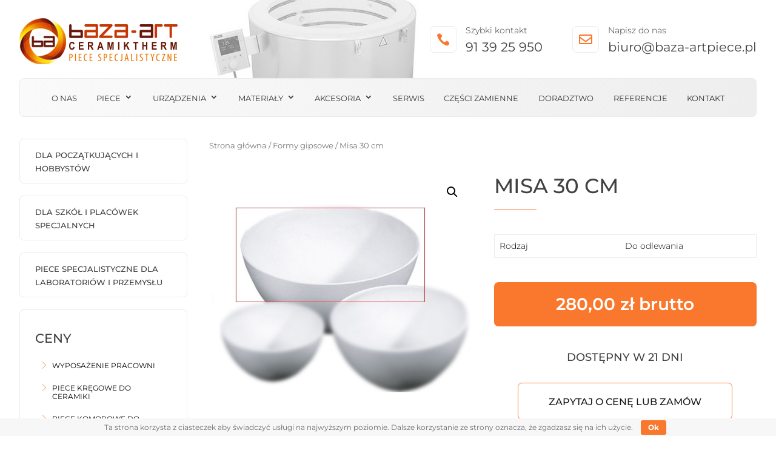

--- FILE ---
content_type: text/html; charset=utf-8
request_url: https://www.google.com/recaptcha/api2/anchor?ar=1&k=6LeX-4kiAAAAAJ4v6nTz3AapheLQKWPJQQQNR4ru&co=aHR0cHM6Ly9iYXphLWFydHBpZWNlLnBsOjQ0Mw..&hl=en&v=N67nZn4AqZkNcbeMu4prBgzg&size=invisible&anchor-ms=20000&execute-ms=30000&cb=c6h3f95itz1w
body_size: 48620
content:
<!DOCTYPE HTML><html dir="ltr" lang="en"><head><meta http-equiv="Content-Type" content="text/html; charset=UTF-8">
<meta http-equiv="X-UA-Compatible" content="IE=edge">
<title>reCAPTCHA</title>
<style type="text/css">
/* cyrillic-ext */
@font-face {
  font-family: 'Roboto';
  font-style: normal;
  font-weight: 400;
  font-stretch: 100%;
  src: url(//fonts.gstatic.com/s/roboto/v48/KFO7CnqEu92Fr1ME7kSn66aGLdTylUAMa3GUBHMdazTgWw.woff2) format('woff2');
  unicode-range: U+0460-052F, U+1C80-1C8A, U+20B4, U+2DE0-2DFF, U+A640-A69F, U+FE2E-FE2F;
}
/* cyrillic */
@font-face {
  font-family: 'Roboto';
  font-style: normal;
  font-weight: 400;
  font-stretch: 100%;
  src: url(//fonts.gstatic.com/s/roboto/v48/KFO7CnqEu92Fr1ME7kSn66aGLdTylUAMa3iUBHMdazTgWw.woff2) format('woff2');
  unicode-range: U+0301, U+0400-045F, U+0490-0491, U+04B0-04B1, U+2116;
}
/* greek-ext */
@font-face {
  font-family: 'Roboto';
  font-style: normal;
  font-weight: 400;
  font-stretch: 100%;
  src: url(//fonts.gstatic.com/s/roboto/v48/KFO7CnqEu92Fr1ME7kSn66aGLdTylUAMa3CUBHMdazTgWw.woff2) format('woff2');
  unicode-range: U+1F00-1FFF;
}
/* greek */
@font-face {
  font-family: 'Roboto';
  font-style: normal;
  font-weight: 400;
  font-stretch: 100%;
  src: url(//fonts.gstatic.com/s/roboto/v48/KFO7CnqEu92Fr1ME7kSn66aGLdTylUAMa3-UBHMdazTgWw.woff2) format('woff2');
  unicode-range: U+0370-0377, U+037A-037F, U+0384-038A, U+038C, U+038E-03A1, U+03A3-03FF;
}
/* math */
@font-face {
  font-family: 'Roboto';
  font-style: normal;
  font-weight: 400;
  font-stretch: 100%;
  src: url(//fonts.gstatic.com/s/roboto/v48/KFO7CnqEu92Fr1ME7kSn66aGLdTylUAMawCUBHMdazTgWw.woff2) format('woff2');
  unicode-range: U+0302-0303, U+0305, U+0307-0308, U+0310, U+0312, U+0315, U+031A, U+0326-0327, U+032C, U+032F-0330, U+0332-0333, U+0338, U+033A, U+0346, U+034D, U+0391-03A1, U+03A3-03A9, U+03B1-03C9, U+03D1, U+03D5-03D6, U+03F0-03F1, U+03F4-03F5, U+2016-2017, U+2034-2038, U+203C, U+2040, U+2043, U+2047, U+2050, U+2057, U+205F, U+2070-2071, U+2074-208E, U+2090-209C, U+20D0-20DC, U+20E1, U+20E5-20EF, U+2100-2112, U+2114-2115, U+2117-2121, U+2123-214F, U+2190, U+2192, U+2194-21AE, U+21B0-21E5, U+21F1-21F2, U+21F4-2211, U+2213-2214, U+2216-22FF, U+2308-230B, U+2310, U+2319, U+231C-2321, U+2336-237A, U+237C, U+2395, U+239B-23B7, U+23D0, U+23DC-23E1, U+2474-2475, U+25AF, U+25B3, U+25B7, U+25BD, U+25C1, U+25CA, U+25CC, U+25FB, U+266D-266F, U+27C0-27FF, U+2900-2AFF, U+2B0E-2B11, U+2B30-2B4C, U+2BFE, U+3030, U+FF5B, U+FF5D, U+1D400-1D7FF, U+1EE00-1EEFF;
}
/* symbols */
@font-face {
  font-family: 'Roboto';
  font-style: normal;
  font-weight: 400;
  font-stretch: 100%;
  src: url(//fonts.gstatic.com/s/roboto/v48/KFO7CnqEu92Fr1ME7kSn66aGLdTylUAMaxKUBHMdazTgWw.woff2) format('woff2');
  unicode-range: U+0001-000C, U+000E-001F, U+007F-009F, U+20DD-20E0, U+20E2-20E4, U+2150-218F, U+2190, U+2192, U+2194-2199, U+21AF, U+21E6-21F0, U+21F3, U+2218-2219, U+2299, U+22C4-22C6, U+2300-243F, U+2440-244A, U+2460-24FF, U+25A0-27BF, U+2800-28FF, U+2921-2922, U+2981, U+29BF, U+29EB, U+2B00-2BFF, U+4DC0-4DFF, U+FFF9-FFFB, U+10140-1018E, U+10190-1019C, U+101A0, U+101D0-101FD, U+102E0-102FB, U+10E60-10E7E, U+1D2C0-1D2D3, U+1D2E0-1D37F, U+1F000-1F0FF, U+1F100-1F1AD, U+1F1E6-1F1FF, U+1F30D-1F30F, U+1F315, U+1F31C, U+1F31E, U+1F320-1F32C, U+1F336, U+1F378, U+1F37D, U+1F382, U+1F393-1F39F, U+1F3A7-1F3A8, U+1F3AC-1F3AF, U+1F3C2, U+1F3C4-1F3C6, U+1F3CA-1F3CE, U+1F3D4-1F3E0, U+1F3ED, U+1F3F1-1F3F3, U+1F3F5-1F3F7, U+1F408, U+1F415, U+1F41F, U+1F426, U+1F43F, U+1F441-1F442, U+1F444, U+1F446-1F449, U+1F44C-1F44E, U+1F453, U+1F46A, U+1F47D, U+1F4A3, U+1F4B0, U+1F4B3, U+1F4B9, U+1F4BB, U+1F4BF, U+1F4C8-1F4CB, U+1F4D6, U+1F4DA, U+1F4DF, U+1F4E3-1F4E6, U+1F4EA-1F4ED, U+1F4F7, U+1F4F9-1F4FB, U+1F4FD-1F4FE, U+1F503, U+1F507-1F50B, U+1F50D, U+1F512-1F513, U+1F53E-1F54A, U+1F54F-1F5FA, U+1F610, U+1F650-1F67F, U+1F687, U+1F68D, U+1F691, U+1F694, U+1F698, U+1F6AD, U+1F6B2, U+1F6B9-1F6BA, U+1F6BC, U+1F6C6-1F6CF, U+1F6D3-1F6D7, U+1F6E0-1F6EA, U+1F6F0-1F6F3, U+1F6F7-1F6FC, U+1F700-1F7FF, U+1F800-1F80B, U+1F810-1F847, U+1F850-1F859, U+1F860-1F887, U+1F890-1F8AD, U+1F8B0-1F8BB, U+1F8C0-1F8C1, U+1F900-1F90B, U+1F93B, U+1F946, U+1F984, U+1F996, U+1F9E9, U+1FA00-1FA6F, U+1FA70-1FA7C, U+1FA80-1FA89, U+1FA8F-1FAC6, U+1FACE-1FADC, U+1FADF-1FAE9, U+1FAF0-1FAF8, U+1FB00-1FBFF;
}
/* vietnamese */
@font-face {
  font-family: 'Roboto';
  font-style: normal;
  font-weight: 400;
  font-stretch: 100%;
  src: url(//fonts.gstatic.com/s/roboto/v48/KFO7CnqEu92Fr1ME7kSn66aGLdTylUAMa3OUBHMdazTgWw.woff2) format('woff2');
  unicode-range: U+0102-0103, U+0110-0111, U+0128-0129, U+0168-0169, U+01A0-01A1, U+01AF-01B0, U+0300-0301, U+0303-0304, U+0308-0309, U+0323, U+0329, U+1EA0-1EF9, U+20AB;
}
/* latin-ext */
@font-face {
  font-family: 'Roboto';
  font-style: normal;
  font-weight: 400;
  font-stretch: 100%;
  src: url(//fonts.gstatic.com/s/roboto/v48/KFO7CnqEu92Fr1ME7kSn66aGLdTylUAMa3KUBHMdazTgWw.woff2) format('woff2');
  unicode-range: U+0100-02BA, U+02BD-02C5, U+02C7-02CC, U+02CE-02D7, U+02DD-02FF, U+0304, U+0308, U+0329, U+1D00-1DBF, U+1E00-1E9F, U+1EF2-1EFF, U+2020, U+20A0-20AB, U+20AD-20C0, U+2113, U+2C60-2C7F, U+A720-A7FF;
}
/* latin */
@font-face {
  font-family: 'Roboto';
  font-style: normal;
  font-weight: 400;
  font-stretch: 100%;
  src: url(//fonts.gstatic.com/s/roboto/v48/KFO7CnqEu92Fr1ME7kSn66aGLdTylUAMa3yUBHMdazQ.woff2) format('woff2');
  unicode-range: U+0000-00FF, U+0131, U+0152-0153, U+02BB-02BC, U+02C6, U+02DA, U+02DC, U+0304, U+0308, U+0329, U+2000-206F, U+20AC, U+2122, U+2191, U+2193, U+2212, U+2215, U+FEFF, U+FFFD;
}
/* cyrillic-ext */
@font-face {
  font-family: 'Roboto';
  font-style: normal;
  font-weight: 500;
  font-stretch: 100%;
  src: url(//fonts.gstatic.com/s/roboto/v48/KFO7CnqEu92Fr1ME7kSn66aGLdTylUAMa3GUBHMdazTgWw.woff2) format('woff2');
  unicode-range: U+0460-052F, U+1C80-1C8A, U+20B4, U+2DE0-2DFF, U+A640-A69F, U+FE2E-FE2F;
}
/* cyrillic */
@font-face {
  font-family: 'Roboto';
  font-style: normal;
  font-weight: 500;
  font-stretch: 100%;
  src: url(//fonts.gstatic.com/s/roboto/v48/KFO7CnqEu92Fr1ME7kSn66aGLdTylUAMa3iUBHMdazTgWw.woff2) format('woff2');
  unicode-range: U+0301, U+0400-045F, U+0490-0491, U+04B0-04B1, U+2116;
}
/* greek-ext */
@font-face {
  font-family: 'Roboto';
  font-style: normal;
  font-weight: 500;
  font-stretch: 100%;
  src: url(//fonts.gstatic.com/s/roboto/v48/KFO7CnqEu92Fr1ME7kSn66aGLdTylUAMa3CUBHMdazTgWw.woff2) format('woff2');
  unicode-range: U+1F00-1FFF;
}
/* greek */
@font-face {
  font-family: 'Roboto';
  font-style: normal;
  font-weight: 500;
  font-stretch: 100%;
  src: url(//fonts.gstatic.com/s/roboto/v48/KFO7CnqEu92Fr1ME7kSn66aGLdTylUAMa3-UBHMdazTgWw.woff2) format('woff2');
  unicode-range: U+0370-0377, U+037A-037F, U+0384-038A, U+038C, U+038E-03A1, U+03A3-03FF;
}
/* math */
@font-face {
  font-family: 'Roboto';
  font-style: normal;
  font-weight: 500;
  font-stretch: 100%;
  src: url(//fonts.gstatic.com/s/roboto/v48/KFO7CnqEu92Fr1ME7kSn66aGLdTylUAMawCUBHMdazTgWw.woff2) format('woff2');
  unicode-range: U+0302-0303, U+0305, U+0307-0308, U+0310, U+0312, U+0315, U+031A, U+0326-0327, U+032C, U+032F-0330, U+0332-0333, U+0338, U+033A, U+0346, U+034D, U+0391-03A1, U+03A3-03A9, U+03B1-03C9, U+03D1, U+03D5-03D6, U+03F0-03F1, U+03F4-03F5, U+2016-2017, U+2034-2038, U+203C, U+2040, U+2043, U+2047, U+2050, U+2057, U+205F, U+2070-2071, U+2074-208E, U+2090-209C, U+20D0-20DC, U+20E1, U+20E5-20EF, U+2100-2112, U+2114-2115, U+2117-2121, U+2123-214F, U+2190, U+2192, U+2194-21AE, U+21B0-21E5, U+21F1-21F2, U+21F4-2211, U+2213-2214, U+2216-22FF, U+2308-230B, U+2310, U+2319, U+231C-2321, U+2336-237A, U+237C, U+2395, U+239B-23B7, U+23D0, U+23DC-23E1, U+2474-2475, U+25AF, U+25B3, U+25B7, U+25BD, U+25C1, U+25CA, U+25CC, U+25FB, U+266D-266F, U+27C0-27FF, U+2900-2AFF, U+2B0E-2B11, U+2B30-2B4C, U+2BFE, U+3030, U+FF5B, U+FF5D, U+1D400-1D7FF, U+1EE00-1EEFF;
}
/* symbols */
@font-face {
  font-family: 'Roboto';
  font-style: normal;
  font-weight: 500;
  font-stretch: 100%;
  src: url(//fonts.gstatic.com/s/roboto/v48/KFO7CnqEu92Fr1ME7kSn66aGLdTylUAMaxKUBHMdazTgWw.woff2) format('woff2');
  unicode-range: U+0001-000C, U+000E-001F, U+007F-009F, U+20DD-20E0, U+20E2-20E4, U+2150-218F, U+2190, U+2192, U+2194-2199, U+21AF, U+21E6-21F0, U+21F3, U+2218-2219, U+2299, U+22C4-22C6, U+2300-243F, U+2440-244A, U+2460-24FF, U+25A0-27BF, U+2800-28FF, U+2921-2922, U+2981, U+29BF, U+29EB, U+2B00-2BFF, U+4DC0-4DFF, U+FFF9-FFFB, U+10140-1018E, U+10190-1019C, U+101A0, U+101D0-101FD, U+102E0-102FB, U+10E60-10E7E, U+1D2C0-1D2D3, U+1D2E0-1D37F, U+1F000-1F0FF, U+1F100-1F1AD, U+1F1E6-1F1FF, U+1F30D-1F30F, U+1F315, U+1F31C, U+1F31E, U+1F320-1F32C, U+1F336, U+1F378, U+1F37D, U+1F382, U+1F393-1F39F, U+1F3A7-1F3A8, U+1F3AC-1F3AF, U+1F3C2, U+1F3C4-1F3C6, U+1F3CA-1F3CE, U+1F3D4-1F3E0, U+1F3ED, U+1F3F1-1F3F3, U+1F3F5-1F3F7, U+1F408, U+1F415, U+1F41F, U+1F426, U+1F43F, U+1F441-1F442, U+1F444, U+1F446-1F449, U+1F44C-1F44E, U+1F453, U+1F46A, U+1F47D, U+1F4A3, U+1F4B0, U+1F4B3, U+1F4B9, U+1F4BB, U+1F4BF, U+1F4C8-1F4CB, U+1F4D6, U+1F4DA, U+1F4DF, U+1F4E3-1F4E6, U+1F4EA-1F4ED, U+1F4F7, U+1F4F9-1F4FB, U+1F4FD-1F4FE, U+1F503, U+1F507-1F50B, U+1F50D, U+1F512-1F513, U+1F53E-1F54A, U+1F54F-1F5FA, U+1F610, U+1F650-1F67F, U+1F687, U+1F68D, U+1F691, U+1F694, U+1F698, U+1F6AD, U+1F6B2, U+1F6B9-1F6BA, U+1F6BC, U+1F6C6-1F6CF, U+1F6D3-1F6D7, U+1F6E0-1F6EA, U+1F6F0-1F6F3, U+1F6F7-1F6FC, U+1F700-1F7FF, U+1F800-1F80B, U+1F810-1F847, U+1F850-1F859, U+1F860-1F887, U+1F890-1F8AD, U+1F8B0-1F8BB, U+1F8C0-1F8C1, U+1F900-1F90B, U+1F93B, U+1F946, U+1F984, U+1F996, U+1F9E9, U+1FA00-1FA6F, U+1FA70-1FA7C, U+1FA80-1FA89, U+1FA8F-1FAC6, U+1FACE-1FADC, U+1FADF-1FAE9, U+1FAF0-1FAF8, U+1FB00-1FBFF;
}
/* vietnamese */
@font-face {
  font-family: 'Roboto';
  font-style: normal;
  font-weight: 500;
  font-stretch: 100%;
  src: url(//fonts.gstatic.com/s/roboto/v48/KFO7CnqEu92Fr1ME7kSn66aGLdTylUAMa3OUBHMdazTgWw.woff2) format('woff2');
  unicode-range: U+0102-0103, U+0110-0111, U+0128-0129, U+0168-0169, U+01A0-01A1, U+01AF-01B0, U+0300-0301, U+0303-0304, U+0308-0309, U+0323, U+0329, U+1EA0-1EF9, U+20AB;
}
/* latin-ext */
@font-face {
  font-family: 'Roboto';
  font-style: normal;
  font-weight: 500;
  font-stretch: 100%;
  src: url(//fonts.gstatic.com/s/roboto/v48/KFO7CnqEu92Fr1ME7kSn66aGLdTylUAMa3KUBHMdazTgWw.woff2) format('woff2');
  unicode-range: U+0100-02BA, U+02BD-02C5, U+02C7-02CC, U+02CE-02D7, U+02DD-02FF, U+0304, U+0308, U+0329, U+1D00-1DBF, U+1E00-1E9F, U+1EF2-1EFF, U+2020, U+20A0-20AB, U+20AD-20C0, U+2113, U+2C60-2C7F, U+A720-A7FF;
}
/* latin */
@font-face {
  font-family: 'Roboto';
  font-style: normal;
  font-weight: 500;
  font-stretch: 100%;
  src: url(//fonts.gstatic.com/s/roboto/v48/KFO7CnqEu92Fr1ME7kSn66aGLdTylUAMa3yUBHMdazQ.woff2) format('woff2');
  unicode-range: U+0000-00FF, U+0131, U+0152-0153, U+02BB-02BC, U+02C6, U+02DA, U+02DC, U+0304, U+0308, U+0329, U+2000-206F, U+20AC, U+2122, U+2191, U+2193, U+2212, U+2215, U+FEFF, U+FFFD;
}
/* cyrillic-ext */
@font-face {
  font-family: 'Roboto';
  font-style: normal;
  font-weight: 900;
  font-stretch: 100%;
  src: url(//fonts.gstatic.com/s/roboto/v48/KFO7CnqEu92Fr1ME7kSn66aGLdTylUAMa3GUBHMdazTgWw.woff2) format('woff2');
  unicode-range: U+0460-052F, U+1C80-1C8A, U+20B4, U+2DE0-2DFF, U+A640-A69F, U+FE2E-FE2F;
}
/* cyrillic */
@font-face {
  font-family: 'Roboto';
  font-style: normal;
  font-weight: 900;
  font-stretch: 100%;
  src: url(//fonts.gstatic.com/s/roboto/v48/KFO7CnqEu92Fr1ME7kSn66aGLdTylUAMa3iUBHMdazTgWw.woff2) format('woff2');
  unicode-range: U+0301, U+0400-045F, U+0490-0491, U+04B0-04B1, U+2116;
}
/* greek-ext */
@font-face {
  font-family: 'Roboto';
  font-style: normal;
  font-weight: 900;
  font-stretch: 100%;
  src: url(//fonts.gstatic.com/s/roboto/v48/KFO7CnqEu92Fr1ME7kSn66aGLdTylUAMa3CUBHMdazTgWw.woff2) format('woff2');
  unicode-range: U+1F00-1FFF;
}
/* greek */
@font-face {
  font-family: 'Roboto';
  font-style: normal;
  font-weight: 900;
  font-stretch: 100%;
  src: url(//fonts.gstatic.com/s/roboto/v48/KFO7CnqEu92Fr1ME7kSn66aGLdTylUAMa3-UBHMdazTgWw.woff2) format('woff2');
  unicode-range: U+0370-0377, U+037A-037F, U+0384-038A, U+038C, U+038E-03A1, U+03A3-03FF;
}
/* math */
@font-face {
  font-family: 'Roboto';
  font-style: normal;
  font-weight: 900;
  font-stretch: 100%;
  src: url(//fonts.gstatic.com/s/roboto/v48/KFO7CnqEu92Fr1ME7kSn66aGLdTylUAMawCUBHMdazTgWw.woff2) format('woff2');
  unicode-range: U+0302-0303, U+0305, U+0307-0308, U+0310, U+0312, U+0315, U+031A, U+0326-0327, U+032C, U+032F-0330, U+0332-0333, U+0338, U+033A, U+0346, U+034D, U+0391-03A1, U+03A3-03A9, U+03B1-03C9, U+03D1, U+03D5-03D6, U+03F0-03F1, U+03F4-03F5, U+2016-2017, U+2034-2038, U+203C, U+2040, U+2043, U+2047, U+2050, U+2057, U+205F, U+2070-2071, U+2074-208E, U+2090-209C, U+20D0-20DC, U+20E1, U+20E5-20EF, U+2100-2112, U+2114-2115, U+2117-2121, U+2123-214F, U+2190, U+2192, U+2194-21AE, U+21B0-21E5, U+21F1-21F2, U+21F4-2211, U+2213-2214, U+2216-22FF, U+2308-230B, U+2310, U+2319, U+231C-2321, U+2336-237A, U+237C, U+2395, U+239B-23B7, U+23D0, U+23DC-23E1, U+2474-2475, U+25AF, U+25B3, U+25B7, U+25BD, U+25C1, U+25CA, U+25CC, U+25FB, U+266D-266F, U+27C0-27FF, U+2900-2AFF, U+2B0E-2B11, U+2B30-2B4C, U+2BFE, U+3030, U+FF5B, U+FF5D, U+1D400-1D7FF, U+1EE00-1EEFF;
}
/* symbols */
@font-face {
  font-family: 'Roboto';
  font-style: normal;
  font-weight: 900;
  font-stretch: 100%;
  src: url(//fonts.gstatic.com/s/roboto/v48/KFO7CnqEu92Fr1ME7kSn66aGLdTylUAMaxKUBHMdazTgWw.woff2) format('woff2');
  unicode-range: U+0001-000C, U+000E-001F, U+007F-009F, U+20DD-20E0, U+20E2-20E4, U+2150-218F, U+2190, U+2192, U+2194-2199, U+21AF, U+21E6-21F0, U+21F3, U+2218-2219, U+2299, U+22C4-22C6, U+2300-243F, U+2440-244A, U+2460-24FF, U+25A0-27BF, U+2800-28FF, U+2921-2922, U+2981, U+29BF, U+29EB, U+2B00-2BFF, U+4DC0-4DFF, U+FFF9-FFFB, U+10140-1018E, U+10190-1019C, U+101A0, U+101D0-101FD, U+102E0-102FB, U+10E60-10E7E, U+1D2C0-1D2D3, U+1D2E0-1D37F, U+1F000-1F0FF, U+1F100-1F1AD, U+1F1E6-1F1FF, U+1F30D-1F30F, U+1F315, U+1F31C, U+1F31E, U+1F320-1F32C, U+1F336, U+1F378, U+1F37D, U+1F382, U+1F393-1F39F, U+1F3A7-1F3A8, U+1F3AC-1F3AF, U+1F3C2, U+1F3C4-1F3C6, U+1F3CA-1F3CE, U+1F3D4-1F3E0, U+1F3ED, U+1F3F1-1F3F3, U+1F3F5-1F3F7, U+1F408, U+1F415, U+1F41F, U+1F426, U+1F43F, U+1F441-1F442, U+1F444, U+1F446-1F449, U+1F44C-1F44E, U+1F453, U+1F46A, U+1F47D, U+1F4A3, U+1F4B0, U+1F4B3, U+1F4B9, U+1F4BB, U+1F4BF, U+1F4C8-1F4CB, U+1F4D6, U+1F4DA, U+1F4DF, U+1F4E3-1F4E6, U+1F4EA-1F4ED, U+1F4F7, U+1F4F9-1F4FB, U+1F4FD-1F4FE, U+1F503, U+1F507-1F50B, U+1F50D, U+1F512-1F513, U+1F53E-1F54A, U+1F54F-1F5FA, U+1F610, U+1F650-1F67F, U+1F687, U+1F68D, U+1F691, U+1F694, U+1F698, U+1F6AD, U+1F6B2, U+1F6B9-1F6BA, U+1F6BC, U+1F6C6-1F6CF, U+1F6D3-1F6D7, U+1F6E0-1F6EA, U+1F6F0-1F6F3, U+1F6F7-1F6FC, U+1F700-1F7FF, U+1F800-1F80B, U+1F810-1F847, U+1F850-1F859, U+1F860-1F887, U+1F890-1F8AD, U+1F8B0-1F8BB, U+1F8C0-1F8C1, U+1F900-1F90B, U+1F93B, U+1F946, U+1F984, U+1F996, U+1F9E9, U+1FA00-1FA6F, U+1FA70-1FA7C, U+1FA80-1FA89, U+1FA8F-1FAC6, U+1FACE-1FADC, U+1FADF-1FAE9, U+1FAF0-1FAF8, U+1FB00-1FBFF;
}
/* vietnamese */
@font-face {
  font-family: 'Roboto';
  font-style: normal;
  font-weight: 900;
  font-stretch: 100%;
  src: url(//fonts.gstatic.com/s/roboto/v48/KFO7CnqEu92Fr1ME7kSn66aGLdTylUAMa3OUBHMdazTgWw.woff2) format('woff2');
  unicode-range: U+0102-0103, U+0110-0111, U+0128-0129, U+0168-0169, U+01A0-01A1, U+01AF-01B0, U+0300-0301, U+0303-0304, U+0308-0309, U+0323, U+0329, U+1EA0-1EF9, U+20AB;
}
/* latin-ext */
@font-face {
  font-family: 'Roboto';
  font-style: normal;
  font-weight: 900;
  font-stretch: 100%;
  src: url(//fonts.gstatic.com/s/roboto/v48/KFO7CnqEu92Fr1ME7kSn66aGLdTylUAMa3KUBHMdazTgWw.woff2) format('woff2');
  unicode-range: U+0100-02BA, U+02BD-02C5, U+02C7-02CC, U+02CE-02D7, U+02DD-02FF, U+0304, U+0308, U+0329, U+1D00-1DBF, U+1E00-1E9F, U+1EF2-1EFF, U+2020, U+20A0-20AB, U+20AD-20C0, U+2113, U+2C60-2C7F, U+A720-A7FF;
}
/* latin */
@font-face {
  font-family: 'Roboto';
  font-style: normal;
  font-weight: 900;
  font-stretch: 100%;
  src: url(//fonts.gstatic.com/s/roboto/v48/KFO7CnqEu92Fr1ME7kSn66aGLdTylUAMa3yUBHMdazQ.woff2) format('woff2');
  unicode-range: U+0000-00FF, U+0131, U+0152-0153, U+02BB-02BC, U+02C6, U+02DA, U+02DC, U+0304, U+0308, U+0329, U+2000-206F, U+20AC, U+2122, U+2191, U+2193, U+2212, U+2215, U+FEFF, U+FFFD;
}

</style>
<link rel="stylesheet" type="text/css" href="https://www.gstatic.com/recaptcha/releases/N67nZn4AqZkNcbeMu4prBgzg/styles__ltr.css">
<script nonce="mIZSM8KiblaQPQCwOMMD3g" type="text/javascript">window['__recaptcha_api'] = 'https://www.google.com/recaptcha/api2/';</script>
<script type="text/javascript" src="https://www.gstatic.com/recaptcha/releases/N67nZn4AqZkNcbeMu4prBgzg/recaptcha__en.js" nonce="mIZSM8KiblaQPQCwOMMD3g">
      
    </script></head>
<body><div id="rc-anchor-alert" class="rc-anchor-alert"></div>
<input type="hidden" id="recaptcha-token" value="[base64]">
<script type="text/javascript" nonce="mIZSM8KiblaQPQCwOMMD3g">
      recaptcha.anchor.Main.init("[\x22ainput\x22,[\x22bgdata\x22,\x22\x22,\[base64]/[base64]/MjU1Ong/[base64]/[base64]/[base64]/[base64]/[base64]/[base64]/[base64]/[base64]/[base64]/[base64]/[base64]/[base64]/[base64]/[base64]/[base64]\\u003d\x22,\[base64]\\u003d\\u003d\x22,\x22wq7DnRPCqcKCGlXCqcOjA8Ovw5LCmsOZw7LDmMKFwp/ClERKwrU/L8KLw7YFwrlEwqjCognDgsO0bi7CkMOla37DvcOabXJPHsOIR8KOwp/CvMOlw73Dm14cCWrDscKswoRkwovDlnjCqcKuw6PDhcOZwrM4w4vDmsKKSQPDvRhQNS/DuiJ9w75BNmrDrSvCrcKAZSHDtMKkwpoHIShZG8OYJ8KHw43DmcK2wpfCpkUhSFLCgMOOJcKfwoZ+T2LCjcK8wo/DoxEASgjDrMO2YsKdwp7CnC9ewrtIwqrCoMOhT8OIw5/CiX3ClyEPw47DlgxDwqrDm8KvwrXCq8KkWsOVwqXCvlTCo0fCgXF0w6HDumrCvcKnJmYMTcOEw4DDlgVzJRHDkMOKDMKUwpHDiTTDsMOgH8OED0ZhVcOXZMOUfCc5esOMIsKzwp/CmMKMwrPDoxRIw59Zw7/DgsOuDMKPW8K6A8OeF8OAacKrw73DhknCkmPDiVp+KcK0w7jCg8O2wpfDtcKgcsOkwqfDp0M3OCrClhrDvwNHCcKcw4bDuSfDk2Y8GcOBwrtvwoRoQinCkUUpQ8KtwoPCm8Ouw79+a8KRPMKmw6x0wosLwrHDgsKjwrkdTH/Cv8K4wpsGwqcCO8OGUMKhw5/DryU7Y8OmF8Kyw7zDtcO1VC9mw7fDnQzDlyvCjQNcMFMsIyLDn8O6JQoTwoXClWnCm2jCvMKCwprDmcKgcy/CnDHCoCNhdE/[base64]/CgsOvwpbDu8Kdw5kcQMKtEMOzAMORfFQ0w7wBDi/CicKSw5gDw78bfQBBwrPDpxrDucOVw514wohnUsOMN8Kxwoo5w7o5woPDlirDrsKKPRt+wo3DojfCrXLChlXDtkzDuirCh8O9wqVoTMOTXXFxO8KAd8KcAjplDhrCgxDDqMOMw5TCjgZKwrwVc2Aww4Iswq5awqvCvnzCmVpHw4MOeX/ChcKZw7zCj8OiOHFLfcKbPmk6wolZU8KPV8OKVMK4wrxYw4bDj8KNw7Jdw797ZMKyw5bCtFzDrghow4TClcO4NcK8wrdwAW7CpAHCvcKgDMOuKMKBCx/Cs3U5D8Ktw6zCgMO0wp5tw7fDocKTDMOtEUxLBcKmOARMTlXCt8Knw7YSwqfDuCbDv8KqaMKqw7Q3bMKZw47CosK4QAXDuE3Ct8KMW8Otw5TCixTCvTc+NsO4H8KjwrHDkxLDscK1wqXDvcKuwqsGOgjCrsOcQ2EBUcKNwpg/[base64]/CvsOxKAQ1w5dRbcKbwobDgx7ComjCucODHXTDl8OJw5/[base64]/DqDEfBmLDkHYWwrAWFsKDVEjChQhSwqJtwobCtAPCscOfw4clw7IBw5JaWivDncOSwqVpf18ZwrTCvy7CgcOlJcK2XcOjwoDDkyBiPVB+WhnDkQfDvSjDtELCplI1QQs/[base64]/Yn3Ch1vDviVUY2rDmDg8w4h7wokpCjcqY3nDp8OQwpIYRsOIKCBJAsKeVUlpwpkhwrLDpUFZV0jDjxzDgMKCHsKvwrjCsSZtZ8OZw593cMKZXxfDm2shOWgKeFTCrcOLw6vDssKFwo7DhMO/WsKCeUQww5LCpkFkwrobR8K/RXPCrsK1wpDDm8OXw4/DqMO+EcKbHcOEw5nCmi3CgMKbw7tKV1Ftwo7DmcO3fcOSH8KYFMKhwpMCE0A4egFBb2XDsAzDvnnCjMKpwpHDkEXDssOYfsKLUcK3GDgFwpw+NX0lw5M2wp3CjcOUwphSDXLDpMOhwonCtGDDq8O3wop2aMOjwo1IWsOKIyLDvFVDwq1gFWfDuDjCtR/[base64]/CjcKcwpgVw7vCg8OxwqAZSsORGXrDjlYOUHfDnW/DvMOlwpM5wrlWFARlwoTDjDtkXAsBYsOJwpnDjBDDj8OVK8OPFytseGfCjRfChcOEw4XCrw3CpcKwScKuw5gOw4vDj8ONw650G8OiX8OMw4rCrQ1GHh/[base64]/Cuityc3fCvsOjw7jDvcOyw6TCkcOJwoPDvzvCmxdlwo5VwpbDk8KZwpHDgMO8wofCpw3DmsODCVxFWTFSw4LDojPDqMKQQsO/IsOHw7nClcKtNsKGw57Cl3DDr8OdY8OELBfDmH0EwqRXwrlcTsOmwo7ClxIDwq15DAhAwrDCuE/CiMK3dMOvw6zDsx82eiLDhjRpd03Dvndbw70uT8OGwrJ1TsK6wowZwpM6BMKcK8K1w6TCvMKjw44ILF/Cil/CmUkTXUAVw4IIw47Ci8K+w7gvRcOzw4zCriHCkC3CjHXCsMKuwqZKwobCmcOYd8OCMcK0wqMlwrthaBTDtcOiwobChsKTMEnDqcK6wqzDnDcQw7RFw7U6w71XJF5yw6/[base64]/ScKSwo4wwrnCmcK0wpLCpjbDlcO1wqsxcsOuw7N4HMKqwoB0KMKcNcKCw59dAMKwPcOwwpXDgnsdw6JAwpscwq8DA8Khw7Biw4ghw4NCwpfCs8KWwqN9M1/CmcKJw4gne8KqwoI1wpw/wqTCiDzDmEQuwq/ClMOOw5dhw7RBG8K+W8O8w4PCvg7CjXLDr3fDncKcAsOxZ8KpPMK1dMOgw5BVw5vCicKnw7LCh8OSwoHCrcOjZj8Dw55VScOSKzHDoMKSbQnDgGB5dMK+FcKAXsK5w4U/w6AEw4Z4w5hqFGUsWBnClns0wrPDpMKMfAPDiSjDl8Odwo5KwpjDnnHDk8KNCsK+EgMNUcOHFcKDCxPDj3zDtm5CbcKQw5/Dj8OTwrbCjQrCq8OjwpTDjhvCvFkcwqMZwqcRw75hwrTCs8O7w5HDlcO2w44SBC53DmXCssO3wqwUVMKXblMJw71mw7rDvMK0wpUPw5RGwofCscO+w4HCo8OCw4U6eHzDpUnDqysGw5Ajw4BJw4bDmmQwwrYdY8O/VMKawoDCrxNffMKaIcO3wrpiw4RPw7Y0wrvDvHMtw7BfMCoYMcOEPMKBwqHDqUVNXsOqJzR0DnsOGRsUwr3Cv8K1w5ENw7FHEG4XT8K1wrBgwrU+w5/Cogdfw5rCkU8jwrvCog47KCUWVFlyTBkQw5owV8KyWsKZAAzDmnPCtMKmw5Q6aB3DlBllwpzCgsKvwpTDscKqw73Ds8Odw7kiw7/CvXLCv8KSUsObwq1Gw7pyw4FYIMOZa0HCpjAww7HDssOgZVbDuB5owrtSOsODw6/CnVTCgcKqM1nDuMKAAE7DkMOfYS7CjzjDliQESMKUw7ERw6/Dj3LCicKeworDgcKuMcOtwrRuwoHDgMOswrpew7nDrMKHdsOfw4UcU8K/XAxHw63CvcKewqErT3zDpUDCjAkSfT1sw5DCnsOswq3CmcKecMKFw7fDuk8ENsKOw7NKwrPChsOwBCjCuMKFw5rChzIZwq3CuFgvwp47KcKvw6UiBsOjTMK/BMOpCsKWw6/DiiXCs8OFAnJMYUbCr8KcEcK/Oitmc1oAwpFKw6w0ZMObwps9azZdFMO6esO+w4XDiivCrMOTwpvDsS/[base64]/CrkjDgAbCkcOtEW1AJAPDq0cEwqsASyTCvMOqS18HGcOtwrMww73DkRzDrsKhw4Eow63DjsOYw4w9LsOgwo4kw4TDo8OyVGLDgjDClMOEw6hoECPDm8OiJyTDm8OYUsKtZikMVMO7wpbCtMKTJE7CksOywpQuS2/Ct8OlCgHDo8K6SSjDgMKZwoJFwoTDlx3DqXgCw70uD8KvwpFjwqM5CcOjYhU8SlpnSMKcRj0vUMOBwp49cHvDixzDpzYFFRQxw6/[base64]/[base64]/[base64]/DgMOww7Y9wqXDqkrDlnUxLUZ8wow9wpPCtCjDnADCuj1Xa0F7asO6KMKmwq3Cgj3CtAvCgMOgIkYiWMOTAzw3w4wxc3tcwrQVwrrCocKXw4nDk8OETwRXw4jCgsOBw4NiFcKJKA/CjMOXw5gdwpQPCj7CmMOWJyNGCC/[base64]/DgiMZw6BnFcOSwpgEw6HCjlNjw5XCu8KEwo5wIMKVwprDgnbDsMKFw5Z2AQ1Uw6PDkcK4wqLCtCchamYMFGrCqsK4wp/CvcO9wpgIwqYlw4LDhMOEw7pUWXfCvHjCpV9fSXDDk8KNFMKnOE5dw5TDhkYcVXTCuMKlwqwTYMOsNit/PhtFwrJiwq3CusOJw6fDmRUJw5XCssOXw4XCtAE6RyEbwozDi2oHwrcEE8KcR8OHdyxaw7rDrcOrVhJNZgHCp8OQTxHCsMOdKgppfF8/w5pCCAHDp8KwR8KmwrBlw7bDp8OCOkrCmG4lb3IOCsKdw47DqQTCiMO3w4oVb2tXw5xvRMK/M8OTwptkHUg4TMOcwpktRyh6Py/DlSXDlcOvCMOfw54pw55ocsOxw5hqN8Ogwq46NzTDusKUWsO1w6PDgMO0wq3CihDDgsOIw45iIMOfTsOIXwDChRTClcKeLWzCnMKvEcKvNF/DosOYJBkawpfDusONIsORIB7Cq3/DlMKfwrzDo2oKVlknwqYiwqcew5zCogbDksKRwqvDvTsCGy0owpADACg4ZRLCmcOVMsOrPkduEhrDkMKENH/[base64]/Dq8K0w5tMUMK3wptvJxNFw7PDtXl8DFYQRMK5AcOmcBbCplvCo29+KzMyw5rCsDwvFcKHKcORSkjCkg13CsOKw7Y6ccK4wqMjZcOswqHDkjBQbG9YQSNcLcOfw4/DmsKEG8KCw5tHwpzDvybCo3VLw6/CsSfCssK6wp5Awo3DmHDDq38lwrhmw5rDtSsywrl7w7zClAvCiihMD1FWUT5wwr/[base64]/[base64]/[base64]/[base64]/DjcKxdATCnsOBfsORwqYawr/Cs2FJwrQ8w58Fw4zCrMOaKGnCgcO8w5nDohnDpsORw63DosKjcMK1w5nDm2c/GsOtwotfOn5Swp/DlWHCpDAtVhvCuSHCvFcCI8OLEENiwpIPw5d/wqzCqSLDvgnCuMO5YEluaMOIVwjCsHQOKGMrwoDDr8KwOjV/XcK7H8Ojw6xiwrLCo8OQw7ZfFhM7GUxZTMOCeMK9e8OFFwHDtFvDk3TCkFNMI20iwr9nJ3rDsh0jL8KXwosAacKzwpYSwrRuw4DCt8K3wqDDqB/Dh1LDrg11w7BQw6XDrcO3w7fCtzkGwrjDn0/CpMK2w50lwrXCmWbCik1oUU1ZPQ3Dm8O2w6l5wqTCglPDscODwoACw4bDmsKJCMKKKMO8DznCjywRw7bCrcOhwr/DmsO2AMKqNSABwotmG1zClcOmwrF6wpzDt3nDpmHCkMOWfMOQw6YAw492YU/Crx/[base64]/[base64]/Dm8OoVVDDk3t7w6bCjQBjXxPDhDFJw6TDmgcywpHCmcO+w4XDpF/[base64]/[base64]/Cmn4mw7vCsmYsdgPDk1Aew6/[base64]/Do2TCqsOiwopaw7DDqMOHScOHwrM+wojCgzE/wq7DrkXCmQ9Yw51iw6ISPMKIT8KJQMK9wqU7w6HCqnQnwr/CrS4Qw5Ilw5seIsKPw7RcJ8KrLMKywoRhFsOFEi7CoVnDkcKqw5hmCcK5wrvCmGXDlsK8W8OGFMK5w7wrITV8wpNMworDsMO/wosHwrd8OlhfLRLDscOyMcKPwr7DqsKFw7N6w7gBJMK4MUHCkMKDwpnCt8OswqY7DsK8VmrCtcKDwqfCun56BMKPcjHDomPDp8OEKHw4w4tBCsKqw4nCh31XFHF0w4/CkwPDl8KFw7fCpiDDm8OlCTbDpFYdw5l9w7TCvmDDpsKEwoLCrMOWRl49ScOET3M8w67DkcOtQQV4w4ovwp7Cm8ObXWQ9J8OywpsGecKyMhlyw5nCj8OPw4NrX8OLPsKvwpg3wq4mSsOKwpgow4PCk8KhP3LCjMO6w7ddwo98wpTCjcK/[base64]/wrMZwrvDsS/CjBXChMOcP8KOdCU7fzF2w6vDoQpvw6bDrsOOwqbDkTwbIVTDoMOxP8KUwqkcVGQcRsKfNcOIXDxhS23DrsO3cX5xwo1fwpN6G8KOwo/Dv8OaFsOQw6ItUcOiwojCpH3DrDo8JnR0DcOqw7k3w4BreX87w5HDgxjCu8OWIsKQWRDCnMKWw5QEw5UzTsOTfzbDjAHCucOswqMIXMO2UFExw7LCsMOcw6BFw4DDicKnXMOsCTVswopsf2BcwoxRwrHCkQPDoSbCk8KDwr/Do8KUaxDDncKdTlF5w6nCjAAhwppvTgFIw6vDtMOpw6rCjsKgVsKWw63CgcK9ZMK4S8OqPcOBwqx4RcOjAcOPAMOpWUvDrW/Cg0bCoMOQMTvDvMK8Z3/Dm8O7O8KKccKcFsOYw4HDnQ3DisOHwqUtGMKLWsOeE0QjdMOIw4bCtsKyw5AywobDqxvDnMOFegvDkMK6PXdgwonCg8KkwrUewrzCvhfCnsOew41twrfCisK4FsK3w5AXeG0XIWvDncKMX8Kvw63CjXLDnsOXwqnCk8KDw6vDgBEeCAbCvjDCiltfDCdBwowJC8K/SHIJw5XCqibCt2XCo8KTW8KowrQAd8OnwqHChlDDnXMIw43Cp8KcVGMDwp3CrUFfQMKrFSnDksO5OMOVwrgJwpISwp8Xw5/DrjvCg8K/wrE1w7HCisO2w6twYzvCugHCuMObw716w7XCqUnChMOfwpTCu3sGWcKsw5Qkw6tQw7g3ZXvDoShtfyLDqcOAwqHCnzp1w6IIwokIwqvDpcKhb8KQPHzCg8Ovw7HDn8KtHMKOcl/DqwNuXcKEaV99w4XDm3LDpMOGwp57VRcGw4tUwrbClMOew6PDmsKuw6t1J8OQw4l3wobDpMOqMcKtwq4Zb1fCgQrCq8OowqLDuyQpwplBbMOnw7/Dp8KSXcO4w6x2w6LCrlkMAC0NIlM0OGnChcOXwrx6DkXDoMOsdDzCslZkwpfDsMKewqzDg8KSbDxweQd4GwwPclLCvcOFKBNawpLDsQHCqcOGSFsKw48nwoZDw4TCpMKOw5xqTFpVWsOeZjcGw7g2VcK/DCHCgMO3w6dCwoDDvcOMQ8Ojwr/[base64]/[base64]/Cq25Ewo7DkDYfGWLCpSQtw78bw6bDiAJiwqwDCQ/Cn8KQw5jCu3TDr8OKwrQEEsKmb8KuSSIBwpTDqw/CisKwFxxVfT8ZTw7CoxgMbVM7w78XWzIsfMKZwqAJwo/Dj8OSwoXCl8OLGyhowqrDmMOVTnQxw5vChQAmdMKNWyBlXD/[base64]/NRTDlMOpwovDjcOYwqXDoR3DgcOew6rDkHREM3wObRhODcOpFVUETS55KgLCnD3DmRxFw4nDhz8lP8O8w7wZwojDtALDnyDCvsK4wrRdN1EMDsOKRjLCgMOODi3DvsOZw41gwpA1PMOYw7d5Q8OfWDFZbMOxwprDvDE/[base64]/Do3RFw4HCjl4zwptVw4Msw5M5VsOFGsOawrFQT8KfwrECZgFMwq4KClltw5QOIsOGwpnDpRbDj8KmwozCvC7CmD3CjcO4VcO7Y8KOwq4nwqsHO8KGwogFZ8KNwrYOw63DqTzDsUJZdxfDiio7GsKjwrHDiMOFc3nCthxCwrE/[base64]/DkyvDvsKuwrvDscK+wqp8wpwNbsOxYsOfHS4Ewqt2wqMJASnDq8O5DkB4w5bDvXvCqGzCoUXCtgrDm8O6w5lywoVMw75zQjHCsiLDpTDDtMKPXj0aecOWAn4aYkXDokISOzHClUQcK8OIwq8rAgJKRBrDrMK7PxVewrDDoVXDgsK6wq9OA3HCkMO+AV/Dgz4GZMKSZkYUw6/[base64]/DqsKzw5gUGMKzMGzDkB9dwosOWcOjHidFWcOSwqlcDFXCqW7DsFHCgifCsEBawoILw4TDgj3CigEIwqFRw7bCthvDjMOJDALCmxfCtcKEwpjDlMKBTEDDgsKlwr4lw5jDi8O6w5zDgiYXEhEzwohpw4sVUD7DjgdQwrfCjcONOQwrO8KDwo7CqHMYwpBce8K2wrY8Si/CgVDDh8OJF8KlV0o4IsKIwrh2wrTCsC5RIG4zASZGworDqUoSw5s/[base64]/DhMOYWsOHcUcJRsKmalbCusODasOiw5NqXcO/ZGrCnVASScK8wp7DsEnDm8KABAw8AAvCpRBWw58xTMKyw47Dmht4woI4wojDlAzClnrCv1zDgsKZwppcH8KIHMOtw6Bgw4HDpy/[base64]/DllBmw5PCu8Orw6Rqwr/CkMKOJ8KOwp7CicKIwp1fWMKJw6PDrTTDllzDsQ3DlDfCusOqE8K7woXDn8ONwonCkcOfw53Dh0LCi8OuB8O4XhjCo8OrDMKmw4wYWFlHCMO+bcKJcwoiQUPDmcOHwoLCosOowqQDw6sZJgDDn2DDgGTDq8Ouw4LDs3gZw7FPYyI5w5PDsyrDvA9/C07DnTB6w7HDpivCkMK5w7XDrBvDgsOOw4Z8w5AGwodLwqrDscOmw5fCohNZCiVfSBsewrjDoMOiwojCpMKQw7bCkWrCthkrTiVrOsK+DFXDoRA7w4PCnsKjK8OtwpZwL8KTwrXCm8KIwpdhw7/[base64]/DtMKKTcKvKcK3w5vDq8KRw4N+JsOjLcKRIl7CqCPDh1wWFSTCs8O+wqYnd1N7w6nDsS0TfT7Dhl48MMK7dHx2w7nChwXClVU5w6Jcwq9yPj3DmsK7K1VTDjtew4/DuTZZwqrDu8KadCbCuMK/w5HDlkLDin7CisKvwrvChsKWw4gVYsOwwpfCikXDoUrCqHjDsDlgwpZJw4nDjBfDvz02GMKYO8KxwqAVw4hsECTCkxZ7wppNAsKkbihIw7sEwo5Vwo1Cw63DgcO1w57Ct8KAwrgBw7Zzw43DlMKmUTjCrMKZCcK0wr1BVcOaUlkswqMHw6zCjcO6Iypow7MOwp/CohJTwqFUR3NGLMKTJQLClsOlwoPDm2zCmCxkVH0jYsKzZsODwpbDgA5ZbGzClsOkLMOVA3MwOlhWw7HClhcWFVRbw7PDh8O7woRmwqrDsmQGGwkSw7XDvQAwwoTDm8Oqw7oHw7QkBkTCjcO7XcOEw4MNIsKww6VQaQnDhsO/ZsOvYcOBeFPCv2rCmAjDhT3CucK4JsKQL8KLJBvDvnrDiCbDjMOMwrvCosKfwro8c8O+w5ZlbgXDpAjChDjCimjDpFYse1PCksOXwpTCuMOOwpTCnVkpUFjCsgB2QcKlwqXCqcK9wpvCriHDvxcFWmg7LTdHQFPDjGzCksKHwpDCqsK/C8OYwpDDhsOZZ0HDkm/[base64]/Dp8K3dsKLK0fCrHJ2LMO6WVB4bcKswoLDmSrCjBdQwr9VwqvDq8KAwp8qEcOCw7kpw7pCeEMCw49CCkc0w4zDgA7DncOiNMOXDsO+HDIgXxM3w5XCnsO2w6RhU8OiwokXw7I/[base64]/CnsKXw7TDjCnCtsOowqTDgMOmZ8KZO3bCrsOvLcKYWkBQWmxSawTCi1Edw7vCvUTDoWjCg8OcNMOodmk0KH/Ds8KTw5YgWx/ChMOmwrbDmcKkw4F+H8K0wp1racKLHMOndcO8w4jDtMK2DlTCvjJpCFwVwpV8W8OzXQ5nRsO6w4nCk8OwwrRGKMOxw7bClzAvwqLCpcKmw5rDmsO0woRww4HDinHDixfDpsKnwobCjsK7wqfDssOOw5XDiMK+emADMsOUw4xawod+UE/[base64]/CqBxhwrLDgT8YVcKZasOsDX3CtMKrwq3DpznDu0IoA8OCw6TDnsOxUhbCocK4GsOyw6wIeFrDolUtw7fDoWs5wpZpwrJBwqrCtsKiw7vCqA0wwr7CrxkNEcKJfFAyS8OJL3NJwrlCw7IIJxrDvHnCscKzw4cBw5TDgcOVw7xgw7B9w5BXwrrCkcO4P8O6XC18Fz/CkcKnwpkTwo3DqsOawoEIWDBLfXdnw7UWasKBwq4xYMKHbCZawp3ClsOhw5XDvG1KwqcLwq/CrhDDtw48AcKMw5PDvcKbwplwKVzDlC/[base64]/DrFZww6XDosOCwpzCijJhKMKNwrrDr8O+wq9xwqcDNkA+MyHCryfDhCHDviDCtcKaHcKSw4vDszDCiEcIw48NL8KbG3TCssKsw5LCk8KzLsK9ClpOw6pOwoYbwr5Zw5s6EsKiDT1kPnRHO8OIUV7DkcKyw6ZHw6TDrShBwpsuwp0Vw4BYaEkcMgUJcsOmdFTClk/[base64]/DlUbDhXrChz7DgcOQLsKOCsKAwovCgcO2SBhpw5fCu8OKEwVOwrjDhMOIwr3DpMOxQ8KVYUESw4c9wrR/wqnDkcOVwp4hJHPCtsKuw5p2IgNvwoZiAcKiZATCrk9GTFZKwrQ2RMODXsKXw7MJw4IAVcKhdBVEw6tUwo/[base64]/DjTvCp8OXCMKVFhXCn8KEw6Upw6N+woHDi24xwpvCuD/[base64]/[base64]/DuMKwwp54SzJSw4M+w7HCvRrDnhl+TsKww7XClQDDjcK3I8OxPsORwoNqw608AQVbw67CuVzCrcOCEsOmw69Yw7MDDMOqwoxvwrjDuRBdLEY9RG0Zw45YfMKsw6c3w7nDhsOew6oPw5TDlE/CpMKjwq/DphTDlgs9w5UMAlfDrV5sw7jDr0HCrBfCscKQw53ClsOPFcKwwpEWwoF2KyZ9SioZw5cDw4DCiUHDjsOcw5XDo8KZwrbCi8K5eWp0LRAiLm4oC0TDoMKvwpRSw4t7JMOkfMOmw5PDrMO4FMOlw6zCrVEORsOAH3bDklZmw47CuB/CsUNqVMOlw5oKw5LCjX5kcT3Dj8Kvwo01NcKfwqvDp8KbC8O9woAmIg/Ct3vCmjkzw6nDsUBKQ8OeRXbDiCl9w5ZDccKVN8KiHcKfeGdfwqgcwowsw6A0w4E2w4fDrwgPTVoDOMKNw5RuG8O+wr7DpcKjCsKpwrjDsnhyDcOqXsKKUHDDkBl6wpZmwq7CvntKQxFUw6/Ct1UKwotfE8OpNsOiIAYBBz5/w6XCpH5mwoDChknCt1vDgsKpS1XCtlBHQsOVw4RYw6soAMOSAE0EaMO1SMKHw6QOw64wOShudcOmwrvCvMOuJMKCMwnCvsO5C8KCwovDjsOXw5cXw7rDpMOHwr9rHD9iwpbDusO9HnrCqsOxHsOIw7spdsOTf3VRfzzDjcKeb8KuwpTDg8ONXi3Cpx/DuU/CsAR4ScOuCcOhwpzCnMOXwq9Cw7lZelpxasOLwpIDNcOMVgPCtcKlflHCihYYWztFKlfCnMKJwoo5Oz3CmcKRX3nDkR7DgsKAw7ZTF8O7wrTCtcKcdsKOM2HDq8OKwrUHwqHCiMOOw5LDsmTDgXJyw5tWwrAlw43DmMKHwpPDocKaU8K1OsKvw5dswqfCrcKjwqdqwr/[base64]/BiHCuw/CuMK7w40zw6MJw4PCmMK4PsKGXyHDv8OSB8OsPGXCmsKFUA7DpGdFYxzDszzDqFEkHsOrSsK+w7zDgMKqbsKZwqQ1w4sxTGgLwpQxw4TCs8OofMKew5RiwpkoGsK7wpXChsOiwpkhEcKAw4JTwojDuWTChsO2w5/CucKBw51QFsK8XsK1worDnRjCjMKKw75jbzEJYGjClsKtV1lwBcKuYEPCk8OCwq/[base64]/[base64]/[base64]/w61tMwg+w5jDs3RPZGrCkxlFw5bCgTfCoGoLw7ZIFMOqw4bDpy/DvMKTw4RUwovCq0kUwoVIW8ObT8KIQcKNeXPDlyVbCEpnQcOZHzMRw7TCnmTDicK7w5/[base64]/wo/DlsKuw4E8DMO4w5tBP8KkDmgdwqPDnCgtTAQZNiLDgFnDvRhPWzjCq8Knwqdoc8OoLR5Tw4RHXMO7wrZ/w6vCnzE6S8O5w51bCcK/woIrTW1fw6Q0woZewpzDlMKjwovDv3F/[base64]/[base64]/wqdcZTzDi8OmUcKowoTCl8K2ZcKSZRkKO2zDt8KuCsKuOUUcw6l8w63DsDI3wpbDg8KSwqpjw7Q2fiMSKj8RwqFKwpTCoVlvQMK9wqjCmgoKZibDkyJNLMKKbsOLU2LDjMOUwrQWKMKtCn5bwqsXw5/Dh8OYKSjDhQ3DocKVAyIsw6DClMOFw7/DgcO9wp3Cn1k6wq3CpyjCr8KNOENcTwU5wo/Dk8OMw6fCgcKAw6U7akRTdEEEwr/[base64]/DiMOXUALCpEvDpMKawr0IAcKHwpjCglTCgMOYcAlFN8KbbMOrw7LCrMKOwpMtwp7CpkYLw4TDpsKvw7NfFcOUc8KWXUjDkcO/C8K9w6UqDkY7b8KWw4dawpIgHsKQAMKhw6rDmSnCg8KyScOeRnHDocOMTMKSE8Oew7R+wpHCpsOceAoIXMOfZTEuw5RGw6hJXCQpPMO4QT9XW8KBFxHDvFbCp8O0w6t1w53ChcKewpnCvsOmenwDw7hZQcKFKxHDvcKbwpVefRtmwqXCpB/CtykkKMOAwrFywrhnRsK8HcOEw4bDvE0LKgVIfTHDqhrCpivCmcOtwq/[base64]/[base64]/[base64]/HsKrw7jCuhTDucKxwqtkecKLDhEXw7vDoXjDjjXCq0LCr8OewoB1ScK6w7vCr8K8ZsORwoVhw5DDr2jDhsOBLsKvwoorwoRceEcMwqzClsOYTWxGwrl5w7vCvHRbwqsVFyMQw78Kw4LDpcOlNkcVaz/DucOLwptHQcKgwqTDu8OrBsKfe8OMFsKcIynDg8KXwprDn8OhBywQYX/[base64]/[base64]/Cq8K4eCTCrsO9w6PCrsKREwjCpQ3DuQEPwrYZw7PCo8OEaxbDjGzDqcK2DDfCg8O7wrJ1FsK7w4hww4krMjQfD8OMFmTCoMOmw5NVw5LDucKxw5IJIB3DnVnCjSd/[base64]/[base64]/w4vDt8ORwrnDm1V9w6ZZbmjDi8OhAWXDp8K1wqoPasOUwrjCixIOe8K2XHfDlyvCh8KySi8Iw5FIRC/[base64]/CmMKGaFjDrU3DrgR/G8KIwrDDmcKGwo3Dvl44wp3CiMOJdMO7wrYKMQPDhsK4Yho7wq3DqQjCowVZwppuWURcaWzDmX/[base64]/Ch8OOVcOvQcKUwrRgSnbClcOYwo7Cl8Oyw7IMwoPCgXNVO8O/[base64]/Coi4bwpwnW8OJw5vCp8Kvw53CpsKIJ8KZJMKhw5vDkcOmw7DCrTzCh3hgw5/CgwfColJlw6nCrxtowpTDhhphwrLCt3zDiHXDlMKeLsKtDcKbQcKww7grwrjDhkrClMOZw6cVw58cJSEzwptnTnl5w6wYwqpow71uw6/[base64]/wp7DkBk/FVbDmyIEw451wrExZQguFsKQZMObwrkHw7pxw6FbdMKSwodjw4Z1ccKUCsKFw44ow47Cn8O9ORVTHDDCmsOhw77DiMO0wpTDpcKfwqFSP1/DjMOfU8Odw4LCpSlwXMKtw79PPFbCj8O9wrfDjgnDvsKqAyTDkhHCsk9oW8O6NinDmsOhw5wawozDn0QLLW8NG8Otwq0tV8Kvw6ooVkbDpcKucFfDk8Obw4hRw7fDkMKrw7RydCkxwrbDoR53w7BFAA0ow5nDhMKmw7vDjsKWwo0/wr7CliYTwpLCusKRCMOJwqBuT8OnNgLDoVzCosKvw7zCjCRCeMO1w74AHl5he2/CusOlSSnDscO3woVYw68Zb3vDpEIdwpnDmcOFw6bCrcKNw6RZfFkfM08PaB/CnsOYQEViw7jDhAHCi0NgwoMcwp0Bwo7DmMOew6Azw7nCv8KVwrXDrD7DtyfCrhQQwq98G0zCpcOKw5vCrMKGwpnCgsO+aMKQVMOew47CnUXClcKSw4EQwqXChFtiw5zDuMKlGjgHwrnDvizDuzLDh8OzwrjCuX8bwrhWwr/CgMOSPcK1acOKJU9FOjsSfMKDw4wZw7QcV1E6V8OoJn8Lfi7DojdfWMOoKAsWBsKyc0TCkW/Cgnk7w489w7nCjMO4w6xqwrHDtmIlJxlBwrPCmsOtw6bChF/[base64]/DtMOzwploTD7DgsK1eUXCmcKFQ2DDtMKBw4MGWcKeTcKwwp98Ym3DjcOuw4jDlh7DisKswovDui3Dr8K2wqU8DkZsDFsJwqXDqcOiQDLDuVIWVcOsw5N/w70LwqZcBnDDhsO2HEfCqcKuMsOvw5jDgjd/wr3DuHh6wphZwpDDnFXDscOCwpdpFMKIwoTDg8OUw53CscOgwpteIRPDuRpWecOSwrTCucK7w7HClMOZw77DlsKIcMKZTk7Co8O8wo8TEAZ9J8OIDW7CmcKewq7CnsO1bMKkwoPDjm/DrsKbwqzDhxdVw6DChMKIL8ORMsO7QXtrHcO3bSZqKyfCpnBOw6BBfwhBDsOww6PDgHfDuXTCicOiIsOEasKxwqDCkMKuw6rClS0ew4tyw5ksVWQewovCusKXA0xuTcKMw5QERsOtw5HDsjbDnMKKBsKLZcKyS8KTSMKbw4EUwr9dw5YywroFwrFKTj/DhyrCrEtdw60Sw5EZfiLClcKvwr7Co8O8DjbCuQXDkMKiwo/CiigPw5bDtsKmKcK5GsOQwq7DhV1Vwq/ChBbDuMOQwrjCrsK8FsKeDAMhw5LDiiZzwo4sw7J4cUMbdH3DksK2wpphYmtmwqXCrB/DjGTDtA4kEnJfFSALwpRmw6vCh8Ocwp/Cv8OvZsO3w7MfwqQnwpUZwrbDkMOpwo7DpcO7EsK7O2ERC2pye8KGw4ldw5MHwoMowpzCuzIGQF9MT8KvBsK3WHTCrMOdc2hfw5LCpsOnwoHDgTLDl3rDmcOcw4rDosOGwpA9wpjCjMOyw6rCng50HMKJwq/Dv8KHw7EoN8OVw4bDhsO7woYBU8OrNn7DtFl4wqrDpMOGeRjCuBAcw7woSQl5dUDCqMKBW2knwo1owpEMcTpfRkouw5rDgMK0wrpXwqoRKS8jXMKsLjhrMsKhwr/DlMK+AsOYJMOuw4jCmMKDIsOJPsKfw4wzwpphwofCnMKxw7liwpggw5bChsKtacKFGsKGdx7Cl8KYw4ADUF3Ct8OOHS/DhDjDpTHCvHINaT7ChBHDpEdreU5ZY8KfSMONw69oZ3jCpB9nAsK9byBJwqQYw7PDhcKmN8KOwpPCr8KPwqFFw6hbPcKbCH3Dr8OgaMO7w5bDrxfCisKjwpg9CsOCDzTCjcO0ekthN8OKw6zDmifCnMOYR1kqw4fCuW7DrsKJw7/DrsObR1XDgsKhw7rDv0bCtlFfw6LCtcKvw78Pw6UawqjCk8KwwrnDrELChMKSwoXDonF6wq04w5Iqw4PDhMKLa8K3w6oHesO5QMKyTzHCgsKNwqsRw4nCkDzCm2lmewrDlDUgwpjDkxs1NC/DmwnDpMOoSsKqw4wfTATChMKwNHF6w7fCqcKwwofCicK+Y8KzwpdkHRjClcOfTyAlw6TCoh3CjcO5w4jDi1rDpVfCq8KxQEVGJcK3w49dEVbDgcO5woAtNCPDrcKQRw\\u003d\\u003d\x22],null,[\x22conf\x22,null,\x226LeX-4kiAAAAAJ4v6nTz3AapheLQKWPJQQQNR4ru\x22,0,null,null,null,1,[21,125,63,73,95,87,41,43,42,83,102,105,109,121],[7059694,968],0,null,null,null,null,0,null,0,null,700,1,null,0,\[base64]/76lBhnEnQkZnOKMAhnM8xEZ\x22,0,0,null,null,1,null,0,0,null,null,null,0],\x22https://baza-artpiece.pl:443\x22,null,[3,1,1],null,null,null,1,3600,[\x22https://www.google.com/intl/en/policies/privacy/\x22,\x22https://www.google.com/intl/en/policies/terms/\x22],\x22sE0JwvYf3aHLvBpcl3lZ1geYaPh06Bg1I0SwelXwL5k\\u003d\x22,1,0,null,1,1769510072207,0,0,[159,246,232,189],null,[37,96,74,196,142],\x22RC-LT8uODtx384C9Q\x22,null,null,null,null,null,\x220dAFcWeA5J3lJsM71Rtnv7ejzJgux90PkuUhtC2nSQNOzXKnxmIkfp5JMlWvtlhNwEA34lByxeQveL0o5oBaVL39UJQjNnxW6feA\x22,1769592872232]");
    </script></body></html>

--- FILE ---
content_type: text/css
request_url: https://baza-artpiece.pl/wp-content/et-cache/global/et-divi-customizer-global.min.css?ver=1768259098
body_size: 2186
content:
.container,.et_pb_row,.et_pb_slider .et_pb_container,.et_pb_fullwidth_section .et_pb_title_container,.et_pb_fullwidth_section .et_pb_title_featured_container,.et_pb_fullwidth_header:not(.et_pb_fullscreen) .et_pb_fullwidth_header_container{max-width:1465px}.et_boxed_layout #page-container,.et_boxed_layout.et_non_fixed_nav.et_transparent_nav #page-container #top-header,.et_boxed_layout.et_non_fixed_nav.et_transparent_nav #page-container #main-header,.et_fixed_nav.et_boxed_layout #page-container #top-header,.et_fixed_nav.et_boxed_layout #page-container #main-header,.et_boxed_layout #page-container .container,.et_boxed_layout #page-container .et_pb_row{max-width:1625px}a{color:#fa782d}#main-header .nav li ul a{color:rgba(0,0,0,0.7)}.footer-widget .et_pb_widget div,.footer-widget .et_pb_widget ul,.footer-widget .et_pb_widget ol,.footer-widget .et_pb_widget label{line-height:1.7em}#et-footer-nav .bottom-nav li.current-menu-item a{color:#2ea3f2}body .et_pb_bg_layout_light.et_pb_button:hover,body .et_pb_bg_layout_light .et_pb_button:hover,body .et_pb_button:hover{border-radius:0px}.woocommerce a.button.alt:hover,.woocommerce-page a.button.alt:hover,.woocommerce button.button.alt:hover,.woocommerce button.button.alt.disabled:hover,.woocommerce-page button.button.alt:hover,.woocommerce-page button.button.alt.disabled:hover,.woocommerce input.button.alt:hover,.woocommerce-page input.button.alt:hover,.woocommerce #respond input#submit.alt:hover,.woocommerce-page #respond input#submit.alt:hover,.woocommerce #content input.button.alt:hover,.woocommerce-page #content input.button.alt:hover,.woocommerce a.button:hover,.woocommerce-page a.button:hover,.woocommerce button.button:hover,.woocommerce-page button.button:hover,.woocommerce input.button:hover,.woocommerce-page input.button:hover,.woocommerce #respond input#submit:hover,.woocommerce-page #respond input#submit:hover,.woocommerce #content input.button:hover,.woocommerce-page #content input.button:hover{border-radius:0px}@media only screen and (min-width:981px){.et_header_style_centered.et_hide_primary_logo #main-header:not(.et-fixed-header) .logo_container,.et_header_style_centered.et_hide_fixed_logo #main-header.et-fixed-header .logo_container{height:11.88px}}@media only screen and (min-width:1831px){.et_pb_row{padding:36px 0}.et_pb_section{padding:73px 0}.single.et_pb_pagebuilder_layout.et_full_width_page .et_post_meta_wrapper{padding-top:109px}.et_pb_fullwidth_section{padding:0}}	h1,h2,h3,h4,h5,h6{font-family:'Montserrat',Helvetica,Arial,Lucida,sans-serif}body,input,textarea,select{font-family:'Montserrat',Helvetica,Arial,Lucida,sans-serif}.et_pb_menu .et_pb_menu__menu,.et_pb_menu .et_pb_menu__menu>nav,.et_pb_menu .et_pb_menu__menu>nav>ul{justify-content:space-evenly!important;width:100%}.et_pb_menu_0_tb_header.et_pb_menu ul li a{font-weight:400!important}body{font-weight:unset}@media all and (min-width:1406px) and (max-width:1600px){.et_pb_row{width:95%!important;max-width:unset!important}}@media all and (min-width:1601px) and (max-width:1750px){.et_pb_row{width:90%!important;max-width:unset!important}}@media all and (min-width:1190px) and (max-width:1405px){.et_pb_row{width:95%!important;max-width:unset!important}.et_pb_menu_0_tb_header.et_pb_menu ul li a{font-size:13px!important}#menu-left ul li a{font-size:12px!important}.et_pb_menu_0,.et-db #et-boc .et-l .et_pb_menu_0_tb_body{padding-top:70px!important;padding-right:25px!important;padding-bottom:30px!important;padding-left:25px!important}.et_pb_blurb_5.et_pb_blurb .et_pb_blurb_description a,.et_pb_blurb_1.et_pb_blurb .et_pb_blurb_description a,.et_pb_blurb_2.et_pb_blurb .et_pb_blurb_description a,.et_pb_blurb_0.et_pb_blurb .et_pb_blurb_description a,.et_pb_blurb_4.et_pb_blurb .et_pb_blurb_description a,.et_pb_blurb_3.et_pb_blurb .et_pb_blurb_description a,.et_pb_blurb_6.et_pb_blurb .et_pb_blurb_description a,.et_pb_blurb_7.et_pb_blurb .et_pb_blurb_description a,.et_pb_blurb_8.et_pb_blurb .et_pb_blurb_description a,.et_pb_blurb_9.et_pb_blurb .et_pb_blurb_description a,.et_pb_blurb_10.et_pb_blurb .et_pb_blurb_description a,.et_pb_blurb_11.et_pb_blurb .et_pb_blurb_description a{font-size:12px!important}.et_pb_blurb_0 .et_pb_blurb_content,.et_pb_blurb_1 .et_pb_blurb_content,.et_pb_blurb_2 .et_pb_blurb_content,.et_pb_blurb_3 .et_pb_blurb_content,.et_pb_blurb_4 .et_pb_blurb_content,.et_pb_blurb_5 .et_pb_blurb_content,.et_pb_blurb_6 .et_pb_blurb_content,.et_pb_blurb_7 .et_pb_blurb_content,.et_pb_blurb_8 .et_pb_blurb_content,.et_pb_blurb_9 .et_pb_blurb_content,.et_pb_blurb_10 .et_pb_blurb_content,.et_pb_blurb_11 .et_pb_blurb_content{width:85%!important}#menu-left ul li,#kategorie-lewa ul li{margin-top:10px!important}.et_pb_column_0 .et_pb_button_module_wrapper a,.et_pb_column_1_4 .et_pb_button{font-size:13px!important}.et_pb_blurb_1_tb_header.et_pb_blurb .et_pb_blurb_description a,.et_pb_blurb_0_tb_header.et_pb_blurb .et_pb_blurb_description a{font-size:21px!important}}@media all and (min-width:981px) and (max-width:1190px){.et_pb_row{width:95%!important;max-width:unset!important}.et_pb_column_0_tb_header{background:none!important}.et_pb_menu_0_tb_header.et_pb_menu ul li a{font-size:12px!important}}body #page-container .et_pb_section .et_pb_button_1_tb_footer,body #page-container .et_pb_section .et_pb_button_2_tb_footer,body #page-container .et_pb_section .et_pb_button_0_tb_footer{width:263px;text-align:center}body #page-container .et_pb_section .et_pb_button_0,body #page-container .et_pb_section .et_pb_button_2,body #page-container .et_pb_section .et_pb_button_1{display:flex;align-items:center!important;justify-content:flex-end}#menu-left ul,#kategorie-lewa ul{flex-direction:column}#kategorie-lewa ul li{margin-bottom:0!important}#menu-left ul li,#kategorie-lewa ul li{margin-top:15px}#menu-left ul li:before,#kategorie-lewa ul li:before{content:"\221F";transform:rotate(225deg);color:#fa782d;position:absolute;left:5px}#menu-left li,#kategorie-lewa li{padding-left:32px;padding-right:11px}#menu-left et-menu-nav,#kategorie-lewa{justify-content:flex-start}#kategorie-lewa .woocommerce-loop-category__title{font-family:'Montserrat',Helvetica,Arial,Lucida,sans-serif!important;text-transform:uppercase!important;font-size:15px!important;color:#000000!important;transition:color 300ms ease 0ms;font-weight:400!important;padding-bottom:8px}#kategorie-lewa .woocommerce-loop-category__title:hover{color:#fa782d!important}@media all and (max-width:980px){#menu-left .et_pb_menu_0.et_pb_menu:before{top:unset}}.et_pb_post_content_0_tb_body.et_pb_post_content .zalacznik a,#produkt-opis a{color:#414042!important}.et_pb_post_content_0_tb_body.et_pb_post_content .zalacznik a:hover,#produkt-opis a:hover{color:#ea5e00!important}.et_pb_post_content_0_tb_body.et_pb_post_content .zalacznik a:before,#produkt-opis a:before{content:"\279C";font-size:11px;border:1px solid #ea5e00;color:#ea5e00;transform:rotate(90deg)!important;padding:2px 4px 2px 3px;border-radius:333px;margin-right:10px}#lista-produktow .woocommerce-Price-currencySymbol:after{content:" brutto"}.woocommerce ul.products li.product .button{margin-top:1em;display:block;font-size:13px;text-transform:uppercase;color:#191919;border:1px solid #e1e1e1;border-radius:7px;padding:10px}.woocommerce ul.products li.product .button:after{display:none}#lista-produktow .opis{margin-top:10px;color:#414042;font-size:12px;line-height:1.8em}@media (max-width:767px){body.et-db #et-boc .et-l .et_pb_shop ul.products.columns-1 li.product,body.et-db #et-boc .et-l .et_pb_shop ul.products.columns-2 li.product,body.et-db #et-boc .et-l .et_pb_shop ul.products.columns-3 li.product,body.et-db #et-boc .et-l .et_pb_shop ul.products.columns-4 li.product,body.et-db #et-boc .et-l .et_pb_shop ul.products.columns-5 li.product,body.et-db #et-boc .et-l .et_pb_shop ul.products.columns-6 li.product,body.et-db #et-boc .et-l .et_pb_wc_related_products ul.products.columns-1 li.product,body.et-db #et-boc .et-l .et_pb_wc_related_products ul.products.columns-2 li.product,body.et-db #et-boc .et-l .et_pb_wc_related_products ul.products.columns-3 li.product,body.et-db #et-boc .et-l .et_pb_wc_related_products ul.products.columns-4 li.product,body.et-db #et-boc .et-l .et_pb_wc_related_products ul.products.columns-5 li.product,body.et-db #et-boc .et-l .et_pb_wc_related_products ul.products.columns-6 li.product,body.et-db #et-boc .et-l .et_pb_wc_upsells ul.products.columns-1 li.product,body.et-db #et-boc .et-l .et_pb_wc_upsells ul.products.columns-2 li.product,body.et-db #et-boc .et-l .et_pb_wc_upsells ul.products.columns-3 li.product,body.et-db #et-boc .et-l .et_pb_wc_upsells ul.products.columns-4 li.product,body.et-db #et-boc .et-l .et_pb_wc_upsells ul.products.columns-5 li.product,body.et-db #et-boc .et-l .et_pb_wc_upsells ul.products.columns-6 li.product{width:100%!important;margin-right:0%!important}}@media all and (max-width:767px){.woocommerce-page ul.products li.product:nth-child(n){margin:0 0 11.5%!important;width:100%!important}}‪.et-menu .menu-item-has-children>a:first-child{padding-right:0px;padding-bottom:17px!important}.et-menu .menu-item-has-children>a:first-child:after{content:”;margin-top:-2px}.et-menu .menu-item-has-children{padding-right:0px}#wpsisac-slick-slider-1 .slick-track{width:auto!important}.nav li li ul{left:220px!important}.prodtbl{width:100%;border:1px solid #fff!important;background:#f1f1f2}.tabela-piece{border:1px solid #fff!important;background:#f1f1f2;line-height:20px}.wp-block-table figcaption{padding:14px}.wp-block-table thead{border-bottom:none}.prodtbl th,.prodtbl td,.tabela-piece th,.tabela-piece td{border:1px solid #fff;text-align:center;padding:10px 5px;font-size:14px}.text-table{display:block;overflow-x:auto;white-space:nowrap}.woocommerce table.shop_attributes td{font-style:unset}.szkliwa p{line-height:20px!important;letter-spacing:-0.5px}.et-pb-contact-message p{position:relative;text-align:center;background:green;color:#ffffff;padding:30px!important;font-size:24px;font-weight:700;border-radius:10px}.wp-block-buttons .wp-block-button a{color:#ffffff!important}#wpcf7-f6130-p1098-o1 .uacf7-form-6130,#wpcf7-f6139-p838-o1 .uacf7-form-6139{display:grid;gap:30px}#wpcf7-f6130-p1098-o1 input,#wpcf7-f6130-p1098-o1 textarea,#wpcf7-f6139-p838-o1 input,#wpcf7-f6139-p838-o1 textarea{padding:20px 25px;border:1px solid #dfdfdf;border-radius:5px;font-size:14px;font-weight:300}.wyslij{background:#fa782d;border:1px solid #fa782d!important;cursor:pointer;color:#ffffff;font-size:20px!important;font-weight:600!important;transition:all .2s}.wyslij:hover{background:transparent;color:#fa782d}@media only screen and (max-width:767px){.uacf7-col-6:first-child{margin-bottom:30px}}.wpcf7 form.sent .wpcf7-response-output{border-color:#46b450;background-color:#46b450;color:#ffffff;font-size:18px;text-align:center;padding:15px 12px 12px 12px;font-weight:600}.wpcf7-spinner{background-color:#b2bbc5!important;margin:0 auto!important;transition:all .2s ease-in-out}